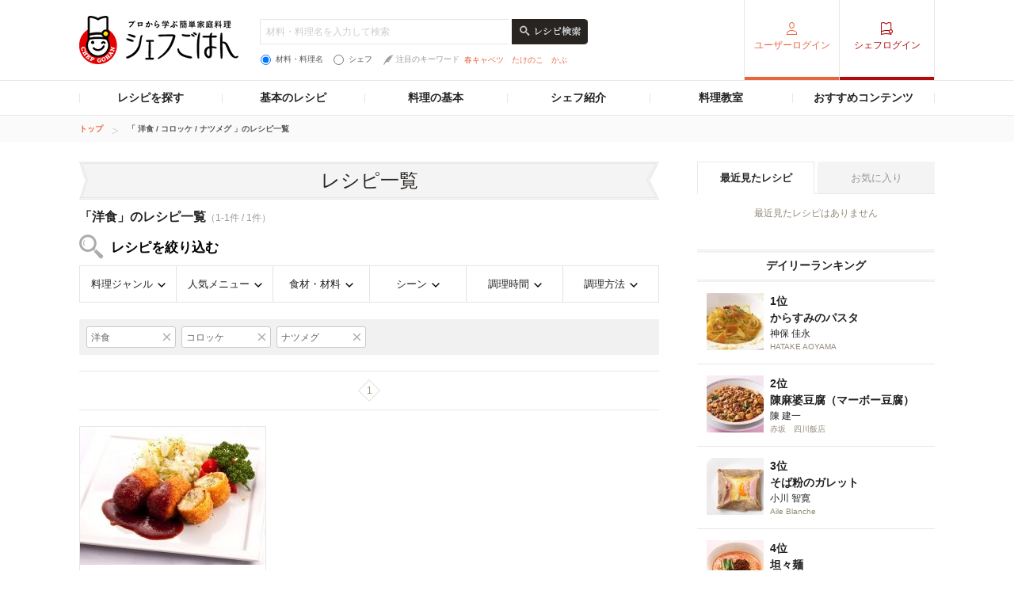

--- FILE ---
content_type: text/html; charset=utf-8
request_url: https://www.google.com/recaptcha/api2/aframe
body_size: 266
content:
<!DOCTYPE HTML><html><head><meta http-equiv="content-type" content="text/html; charset=UTF-8"></head><body><script nonce="cqK9F69v7a30h4V2YEikSw">/** Anti-fraud and anti-abuse applications only. See google.com/recaptcha */ try{var clients={'sodar':'https://pagead2.googlesyndication.com/pagead/sodar?'};window.addEventListener("message",function(a){try{if(a.source===window.parent){var b=JSON.parse(a.data);var c=clients[b['id']];if(c){var d=document.createElement('img');d.src=c+b['params']+'&rc='+(localStorage.getItem("rc::a")?sessionStorage.getItem("rc::b"):"");window.document.body.appendChild(d);sessionStorage.setItem("rc::e",parseInt(sessionStorage.getItem("rc::e")||0)+1);localStorage.setItem("rc::h",'1768827285691');}}}catch(b){}});window.parent.postMessage("_grecaptcha_ready", "*");}catch(b){}</script></body></html>

--- FILE ---
content_type: text/css
request_url: https://c-chefgohan.gnst.jp/search/css/style.css
body_size: 1265
content:
@charset "utf-8";
/* =========================================================
検索フォームのCSS

*
========================================================= */

/* pagenation-head
--------------------------------------------------------- */

ul.list-searchOption {
    overflow: hidden;
    padding: 9px;
    background-color: #f1f1f1;
}
ul.list-searchOption > li {
    float: left;
}
ul.list-searchOption > li:not(:first-child) {
    margin-left: 7px;
}
ul.list-searchOption > li span {
    box-sizing: border-box;
    display: block;
    position: relative;
    overflow: hidden;
    white-space: nowrap;
    text-overflow: ellipsis;
    width: 113px;
    padding: 4px 21px 3px 5px;
    border: 1px solid #cbcbcb;
    border-radius: 3px;
    font-size: 12px;
    color: #666;
    background-color: #fff;
}
ul.list-searchOption > li span {
    color: #666;
}
ul.list-searchOption > li span > a.btn-searchCategory-close {
    position: absolute;
    right: 3px;
    top: 50%;
    width: 11px;
    height: 11px;
    padding: 3px 2px 3px;
    margin-top: -9px;
    background: url(/search/img/btn_search_close_11x11_01.png) 2px 3px no-repeat;
}
ul.list-searchCategory + ul.list-searchOption {
    margin-top: 21px;
}
.pagenation-head + .pagenation-link {
    margin-top: 20px;
}
/* pagenation-head
--------------------------------------------------------- */

.pagenation-head {
    box-sizing: border-box;
}

.ttl-search {
    margin-top: 10px;
    padding-left: 40px;
    font-size: 17px;
    line-height: 2;
    color: #000;
    background: url(/search/img/ico_search_ttl_01_31x31.png) top left no-repeat;
}

/* 第１階層 */
ul.list-searchCategory {
    border: 1px solid #e4e4e4;
}
ul.list-searchCategory:after {
    content: "";
    display: block;
    height: 0;
    overflow: hidden;
    visibility: hidden;
    clear: both;
}
    ul.list-searchCategory > li {
        float: left;
        width: 121px;
        text-align: center;
        position: relative;
        z-index: 1;
    }
    ul.list-searchCategory > li.is-active {}
    ul.list-searchCategory > li:last-child {
        float: left;
        width: 120px;
        text-align: center;
    }
    ul.list-searchCategory > li:not(:first-child) {
        border-left: 1px solid #e4e4e4;
    }
        ul.list-searchCategory > li > a {
            display: block;
            font-size: 13px;
            padding: 13px 0;
            text-decoration: none;
        }
        ul.list-searchCategory > li > a:after {
            content: "";
            display: inline-block;
            width: 10px;
            height: 6px;
            margin-left: 6px;
            background: url(/search/img/ico_search_arrow_10x6_01.png) no-repeat;
        }
        ul.list-searchCategory > li > a:hover {
            color: #222;
            background-color: #fcede8;
        }
        ul.list-searchCategory > li.is-active > a {
            color: #e3673f;
            background-color: #fcede8;
        }
        ul.list-searchCategory > li.is-active > a:after {
            background: url(/search/img/ico_search_arrow_10x6_02.png) no-repeat;
        }
            /* 共通部分 */
            ul.list-searchCategory > li ul.f02 li {
                font-size: 13px;
                font-weight: bold;
            }
            ul.list-searchCategory > li ul.f02 li.nodata {
                padding: 9px 5px 9px 12px;
                color: #999;
            }
            ul.list-searchCategory > li ul.f02 li > a {
                display: block;
                padding: 5px;
                text-decoration: none;
            }
            ul.list-searchCategory > li ul.f02 li > a > span {
                display: block;
                padding: 4px 0;
                border-radius: 2px;
            }
            ul.list-searchCategory > li ul.f02 li > a:hover > span,
            ul.list-searchCategory > li ul.f02 li.is-active > a > span{
                color: #e3673f;
                background-color: #fcede8;
            }
            ul.list-searchCategory > li ul.f02 li.is-active > a:after {
                content: "";
                position: absolute;
                top: 0;
                right: -1px;
                width: 1px;
                height: 100%;
                background-color: #fff;
                z-index: 100;
            }
            ul.list-searchCategory > li ul.f02 li.is-active > a {
                position: relative;
            }
            ul.list-searchCategory > li ul.f02 li.is-active > ul {
            }
            /* 第２階層 */
            ul.list-searchCategory > li > .pulldownContents {
                display: none;
                position: absolute;
                left: -1px;
                width: 100%;
                background-color: #fff;
                border: 1px solid #e4e4e4;
            }
            ul.list-searchCategory > li.is-active > .pulldownContents {
            }
            ul.list-searchCategory > li ul.f02 {
                position: relative;
            }


                ul.list-searchCategory > li ul.f02 > li {}
                    ul.list-searchCategory > li ul.f02 > li > a {}
                        /* 第３階層 */
                        ul.list-searchCategory > li ul.f02 li ul {
                            display: none;
                            position: absolute;
                            top: 0;
                            left: 100%;
                            min-height: 100%;
                            background-color: #fff;
                            border: 1px solid #e4e4e4;
                            border-top: none;
                        }
        /* バリエーション */
        /* menulists */
        ul.list-searchCategory > li ul.f02 > li .menulists {
            overflow: hidden;
        }
        ul.list-searchCategory > li ul.f02 > li .menulists > ul {
            display: block !important;
            position: static;
            float: left;
            width: 33.333%;
            border: none;
        }
        ul.list-searchCategory > li ul.f02 > li .menulists ul > li {
        }

        /* category01 */
        ul.list-searchCategory > li.category01 {}
        /* category01 */
        ul.list-searchCategory > li.category02 {}
        ul.list-searchCategory > li.category02 > .pulldownContents  {
            width: 175px;
        }
        ul.list-searchCategory > li.category02 ul.f02 > li {
            text-align: left;
        }
        ul.list-searchCategory > li.category02 ul.f02 li > a {
            border-bottom: 1px solid #fff;
            border-top: 1px solid #fff;
        }
        ul.list-searchCategory > li.category02 ul.f02 li.is-active > a {
            padding-right: 0;
            border-bottom: 1px solid #e4e4e4;
        }
        ul.list-searchCategory > li.category02 ul.f02 li.is-active:not(:first-child) > a {
            border-top: 1px solid #e4e4e4;
        }
        ul.list-searchCategory > li.category02 ul.f02 li.is-active:not(:last-child) > a {
        }
        ul.list-searchCategory > li.category02 ul.f02 li > a > span {
            padding-left: 8px;
        }
        ul.list-searchCategory > li.category02 ul.f02 > li ul.f03 {
            width: 432px;
        }
        /* category01 */
        ul.list-searchCategory > li.category03 {}
        ul.list-searchCategory > li.category03 > .pulldownContents  {
            width: 175px;
        }
        ul.list-searchCategory > li.category03 ul.f02 > li {
            text-align: left;
        }
        ul.list-searchCategory > li.category03 ul.f02 li > a {
            border-bottom: 1px solid #fff;
            border-top: 1px solid #fff;
        }
        ul.list-searchCategory > li.category03 ul.f02 li.is-active > a {
            padding-right: 0;
            border-bottom: 1px solid #e4e4e4;
        }
        ul.list-searchCategory > li.category03 ul.f02 li.is-active:not(:first-child) > a {
            border-top: 1px solid #e4e4e4;
        }
        ul.list-searchCategory > li.category03 ul.f02 li.is-active:not(:last-child) > a {
        }
        ul.list-searchCategory > li.category03 ul.f02 li > a > span {
            padding-left: 8px;
        }
        ul.list-searchCategory > li.category03 ul.f02 > li ul.f03 {
            width: 162px;
        }
        ul.list-searchCategory > li.category03 ul.f02 > li ul.f03 > li ul.f04 {
            width: 147px;
        }
        /* category01 */
        ul.list-searchCategory > li.category04 {}
        ul.list-searchCategory > li.category04 > .pulldownContents  {
            width: 175px;
        }
        ul.list-searchCategory > li.category04 ul.f02 > li {
            text-align: left;
        }
        ul.list-searchCategory > li.category04 ul.f02 li > a {
            border-bottom: 1px solid #fff;
            border-top: 1px solid #fff;
        }
        ul.list-searchCategory > li.category04 ul.f02 li.is-active > a {
            padding-right: 0;
            border-bottom: 1px solid #e4e4e4;
        }
        ul.list-searchCategory > li.category04 ul.f02 li.is-active:not(:first-child) > a {
            border-top: 1px solid #e4e4e4;
        }
        ul.list-searchCategory > li.category04 ul.f02 li.is-active:not(:last-child) > a {
        }
        ul.list-searchCategory > li.category04 ul.f02 li > a > span {
            padding-left: 8px;
        }
        ul.list-searchCategory > li.category04 ul.f02 > li ul.f03 {
            width: 188px;
        }
        /* category01 */
        ul.list-searchCategory > li.category05 {}
        /* category01 */
        ul.list-searchCategory > li.category06 {}


/* option
--------------------------------------------------------- */

.ttl-search + ul.list-searchCategory {
    margin-top: 5px;
}


--- FILE ---
content_type: application/javascript; charset=utf-8
request_url: https://fundingchoicesmessages.google.com/f/AGSKWxVfhpmnTQeXpULfJKql9cT63_REOeCQ4ggyeRzOtM-Zf1jg_zOgREI1fmbs_hxh2EcPIjVj-pMXapWYaBI1FE8gQc-TEK2DGWQvZJ_g8RqsNBHoJT9oviNGSl12DO6hPY3_wY-iomWI1VSGtJzgFbl1BOJlQ7JBQ_ht8YqGxQEwUDcjqNzZTuReuPPs/_/matomyads300X250._adaptvad./jsplayerads-/adchoices16..swf?2&clicktag=
body_size: -1292
content:
window['ca900366-5f99-48b5-815b-5c77702506ef'] = true;